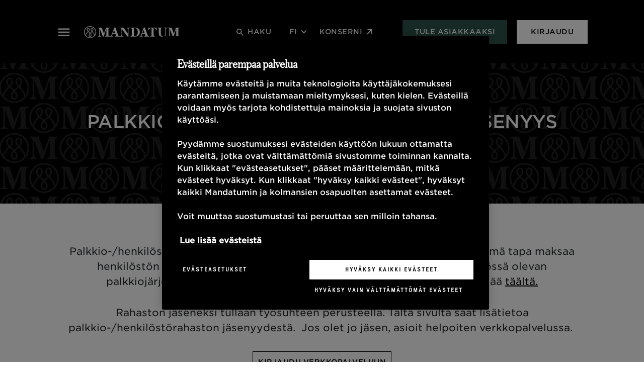

--- FILE ---
content_type: text/html; charset=utf-8
request_url: https://www.mandatum.fi/asiakaspalvelu/rahaston-jasenyys/
body_size: 11293
content:


<!doctype html>
<!--[if IE 9 ]>
<html class="ie9" lang="fi">
<![endif]-->
<!--[if (gt IE 9)|(lt IE 9)]><!-->
<html lang="fi">
<!--<![endif]-->
<head>
    <meta charset="utf-8" />
    <meta http-equiv="x-ua-compatible" content="ie=edge">
    <meta name="format-detection" content="telephone=no">
    <meta name="viewport" content="width=device-width, initial-scale=1.0 shrink-to-fit=no">
    <link rel="preload" href="/static/dist/assets/fonts/Gotham/GothamSSm-Medium_Web.woff" as="font" type="font/woff" crossorigin />
    <link rel="preload" href="/static/dist/assets/fonts/Gotham/GothamSSm-Light_Web.woff" as="font" type="font/woff" crossorigin />
    <link rel="preload" href="/static/dist/assets/fonts/Gotham/GothamSSm-Book_Web.woff" as="font" type="font/woff" crossorigin />
    <link rel="preload" href="/static/dist/assets/fonts/Gotham/GothamNarrSSm-Medium_Web.woff" as="font" type="font/woff" crossorigin />
    
        <link rel="preload stylesheet" href="/static/dist/style.9df771de7aedd1a4eb0f.css" as="style" />

    
        <!-- OneTrust Cookies Consent Notice -->
            <script src="https://cdn.cookielaw.org/scripttemplates/otSDKStub.js" data-language="fi" type="text/javascript" charset="UTF-8" data-domain-script="cab0a700-5b1b-49c9-8c15-1cf865cbe94a"></script>
    
    <script src="/static/dist/tailwind/cookiePreferences.53a1433cbd08b1e958e9.js"></script>
    
     <script type="text/javascript">
        function OptanonWrapper() {
            setAdobe();

            var regCheckPerformance = /,2,/;
            var regCheckTargeting = /,4,/;

            if (OptanonActiveGroups.match(regCheckTargeting)) {
                var elements = document.getElementsByClassName("optanon-category-4");
                loadIframe(elements);
            }
            if (OptanonActiveGroups.match(regCheckPerformance)) {
                var elements = document.getElementsByClassName("optanon-category-2");
                loadIframe(elements);
            }
           leadooConsentCheckCookiePro();
           CookiePreferences.setupCookiePreferences(); 

        }
        function loadIframe(elements) {
            for (var i = 0; i < elements.length; i++) {
                console.log(elements[i].tagName);
                for (var j = 0; j < elements[i].attributes.length; j++) {
                //    console.log(elements[i].attributes[j].name + ' ' + elements[i].attributes[j].value);
                }
                //            elements[i].tagName == "IFRAME" ? elements[i].setAttribute("src", elements[i].dataset.src) : -1;
                //console.log("dataset:" + elements[i].dataset); 
                var dataset = elements[i].dataset;
                for (var d in dataset)
                    console.log(d, dataset[d])
            }
        }
        function getAdobeJson() {
            var adobeCategories = {};
            for (var key in adobe.OptInCategories) {
                adobeCategories[key] = adobe.OptInCategories[key];
                adobeCategories[key] = adobe.optIn.isApproved(adobe.OptInCategories[key]);
                console.log("Adobe Category " + key + " has value " + adobe.optIn.isApproved(adobe.OptInCategories[key]));
            }
            return adobeCategories;
        }
        function setAdobe() {
            for (var key in adobe.OptInCategories) {
                if (OptanonActiveGroups.indexOf(',1,') !== -1 && (key == "ANALYTICS" || key == "CAMPAIGN")) {
                    adobe.optIn.approve(adobe.OptInCategories[key], false);
                } else if (OptanonActiveGroups.indexOf(',2,') !== -1 && key == "ECID") {
                    adobe.optIn.approve(adobe.OptInCategories[key], false);
                } else if (OptanonActiveGroups.indexOf(',4,') !== -1 && (key == "AAM" || key == "TARGET" || key == "MEDIA_ANALYTICS" || key == "LIVEFYRE" || key == "ADCLOUD")) {
                    adobe.optIn.approve(adobe.OptInCategories[key], false);
                } else {
                    adobe.optIn.deny(adobe.OptInCategories[key], false);
                }
            }
            return getAdobeJson();
        }

        function leadooConsentCheckCookiePro() {
            var consentArray = [];
            var consentGiven = false;

            // Read the OnetrustActiveGroups consent variable
            if (window.OnetrustActiveGroups !== undefined) {
                consentArray = window.OnetrustActiveGroups.split(",");
            }

            // Now check if the consentArray has Analytics Cookie consent and then enable analytics in the Leadoo script
            for (var i = 0; i < consentArray.length; i++) {
                if (consentArray[i] === "2") {
                if (!window.ldanalytics) window.ldanalytics = [];

                window.ldanalytics.push(function (a) {
                    a.toggleTracking(true, false);

                    console.log("Analytics consent given.");
                });

                consentGiven = true;
                }
            }

            if (!consentGiven) console.log("Analytics consent not given.");
        }

    </script>

    

    
<link rel="icon" type="image/png" href="/static/img/icons/mandatum/favicon.png" sizes="96x96" />
<link rel="icon" type="image/svg+xml" href="/static/img/icons/mandatum/favicon.svg" />
<link rel="shortcut icon" href="/static/img/icons/mandatum/favicon.ico" />
<link rel="apple-touch-icon" sizes="180x180" href="/static/img/icons/mandatum/apple-touch-icon.png" />

    
<meta content="palkkiorahasto,henkil&#xF6;st&#xF6;rahasto,palkkiorahaston j&#xE4;senyys,henkil&#xF6;st&#xF6;rahaston j&#xE4;senyys" name="keywords" />
<meta content="Palkkio- ja henkil&#xF6;st&#xF6;rahaston j&#xE4;senyys" property="og:title" />
<meta content="website" property="og:type" />
<meta content="https://www.mandatum.fi/asiakaspalvelu/rahaston-jasenyys/" property="og:url" />
<meta content="Tutustu palkkio- ja henkil&#xF6;st&#xF6;rahaston j&#xE4;senyyteen sek&#xE4; usein kysyttyihin kysymyksiin: miten rahasto toimii, miten varoja nostetaan ja verotetaan." name="description" property="og:description" />
<meta content="https://www.mandatum.fi/4a842b/globalassets/etusivu/mandatum-background-image.png" property="og:image" />

    
    

    
    <title>Palkkio- ja henkil&#xF6;st&#xF6;rahaston j&#xE4;senyys - Mandatum</title>
    <meta content="width=device-width" name="viewport">
    <link href="https://www.mandatum.fi/asiakaspalvelu/rahaston-jasenyys/" rel="canonical"></link>
    <link href="https://www.mandatum.fi/en/customer-service/fund-membership/" hreflang="en" rel="alternate" /><link href="https://www.mandatum.fi/sv/kundtjanst/medlemskap-i-fond/" hreflang="sv" rel="alternate" /><link href="https://www.mandatum.fi/asiakaspalvelu/rahaston-jasenyys/" hreflang="fi" rel="alternate" />
    <script>
!function(T,l,y){var S=T.location,k="script",D="instrumentationKey",C="ingestionendpoint",I="disableExceptionTracking",E="ai.device.",b="toLowerCase",w="crossOrigin",N="POST",e="appInsightsSDK",t=y.name||"appInsights";(y.name||T[e])&&(T[e]=t);var n=T[t]||function(d){var g=!1,f=!1,m={initialize:!0,queue:[],sv:"5",version:2,config:d};function v(e,t){var n={},a="Browser";return n[E+"id"]=a[b](),n[E+"type"]=a,n["ai.operation.name"]=S&&S.pathname||"_unknown_",n["ai.internal.sdkVersion"]="javascript:snippet_"+(m.sv||m.version),{time:function(){var e=new Date;function t(e){var t=""+e;return 1===t.length&&(t="0"+t),t}return e.getUTCFullYear()+"-"+t(1+e.getUTCMonth())+"-"+t(e.getUTCDate())+"T"+t(e.getUTCHours())+":"+t(e.getUTCMinutes())+":"+t(e.getUTCSeconds())+"."+((e.getUTCMilliseconds()/1e3).toFixed(3)+"").slice(2,5)+"Z"}(),iKey:e,name:"Microsoft.ApplicationInsights."+e.replace(/-/g,"")+"."+t,sampleRate:100,tags:n,data:{baseData:{ver:2}}}}var h=d.url||y.src;if(h){function a(e){var t,n,a,i,r,o,s,c,u,p,l;g=!0,m.queue=[],f||(f=!0,t=h,s=function(){var e={},t=d.connectionString;if(t)for(var n=t.split(";"),a=0;a<n.length;a++){var i=n[a].split("=");2===i.length&&(e[i[0][b]()]=i[1])}if(!e[C]){var r=e.endpointsuffix,o=r?e.location:null;e[C]="https://"+(o?o+".":"")+"dc."+(r||"services.visualstudio.com")}return e}(),c=s[D]||d[D]||"",u=s[C],p=u?u+"/v2/track":d.endpointUrl,(l=[]).push((n="SDK LOAD Failure: Failed to load Application Insights SDK script (See stack for details)",a=t,i=p,(o=(r=v(c,"Exception")).data).baseType="ExceptionData",o.baseData.exceptions=[{typeName:"SDKLoadFailed",message:n.replace(/\./g,"-"),hasFullStack:!1,stack:n+"\nSnippet failed to load ["+a+"] -- Telemetry is disabled\nHelp Link: https://go.microsoft.com/fwlink/?linkid=2128109\nHost: "+(S&&S.pathname||"_unknown_")+"\nEndpoint: "+i,parsedStack:[]}],r)),l.push(function(e,t,n,a){var i=v(c,"Message"),r=i.data;r.baseType="MessageData";var o=r.baseData;return o.message='AI (Internal): 99 message:"'+("SDK LOAD Failure: Failed to load Application Insights SDK script (See stack for details) ("+n+")").replace(/\"/g,"")+'"',o.properties={endpoint:a},i}(0,0,t,p)),function(e,t){if(JSON){var n=T.fetch;if(n&&!y.useXhr)n(t,{method:N,body:JSON.stringify(e),mode:"cors"});else if(XMLHttpRequest){var a=new XMLHttpRequest;a.open(N,t),a.setRequestHeader("Content-type","application/json"),a.send(JSON.stringify(e))}}}(l,p))}function i(e,t){f||setTimeout(function(){!t&&m.core||a()},500)}var e=function(){var n=l.createElement(k);n.src=h;var e=y[w];return!e&&""!==e||"undefined"==n[w]||(n[w]=e),n.onload=i,n.onerror=a,n.onreadystatechange=function(e,t){"loaded"!==n.readyState&&"complete"!==n.readyState||i(0,t)},n}();y.ld<0?l.getElementsByTagName("head")[0].appendChild(e):setTimeout(function(){l.getElementsByTagName(k)[0].parentNode.appendChild(e)},y.ld||0)}try{m.cookie=l.cookie}catch(p){}function t(e){for(;e.length;)!function(t){m[t]=function(){var e=arguments;g||m.queue.push(function(){m[t].apply(m,e)})}}(e.pop())}var n="track",r="TrackPage",o="TrackEvent";t([n+"Event",n+"PageView",n+"Exception",n+"Trace",n+"DependencyData",n+"Metric",n+"PageViewPerformance","start"+r,"stop"+r,"start"+o,"stop"+o,"addTelemetryInitializer","setAuthenticatedUserContext","clearAuthenticatedUserContext","flush"]),m.SeverityLevel={Verbose:0,Information:1,Warning:2,Error:3,Critical:4};var s=(d.extensionConfig||{}).ApplicationInsightsAnalytics||{};if(!0!==d[I]&&!0!==s[I]){var c="onerror";t(["_"+c]);var u=T[c];T[c]=function(e,t,n,a,i){var r=u&&u(e,t,n,a,i);return!0!==r&&m["_"+c]({message:e,url:t,lineNumber:n,columnNumber:a,error:i}),r},d.autoExceptionInstrumented=!0}return m}(y.cfg);function a(){y.onInit&&y.onInit(n)}(T[t]=n).queue&&0===n.queue.length?(n.queue.push(a),n.trackPageView({})):a()}(window,document,{src: "https://js.monitor.azure.com/scripts/b/ai.2.gbl.min.js", crossOrigin: "anonymous", cfg: {disablePageUnloadEvents: ['unload'], instrumentationKey: '24c9464f-9358-407a-b8d9-d36980f66813', disableCookiesUsage: true }});
</script>

    
    <meta name="google-site-verification" content="b4U49d1CivaOErHfnpFIVoeyCE5Ls7mIaPUIOoeyS2E" />
<meta name="facebook-domain-verification" content="6uv2k692ei5x2nc2gk0lvgqurpwizt" />


<script src="//assets.adobedtm.com/launch-ENd99739f9bc3845d6b73bbf6b42f0f3ea.min.js" async></script>


<meta name="referrer" content="no-referrer-when-downgrade">


<script type="text/javascript">
var _elqQ = _elqQ || [];
_elqQ.push(['elqSetSiteId', '1172116142']);
_elqQ.push(['elqUseFirstPartyCookie', 'fp.mandatum.fi']);
_elqQ.push(['elqTrackPageView']);
(function () {
var s = document.createElement('script'); s.type = 'text/javascript'; s.async = true;
s.src = '//img06.en25.com/i/elqCfg.min.js';
var x = document.getElementsByTagName('script')[0]; x.parentNode.insertBefore(s, x);
})();
</script>


<script type='text/plain' class="optanon-category-2">
  var zaius = window['zaius']||(window['zaius']=[]);zaius.methods=["initialize","onload","customer","entity","event","subscribe","unsubscribe","consent","identify","anonymize","dispatch"];zaius.factory=function(e){return function(){var t=Array.prototype.slice.call(arguments);t.unshift(e);zaius.push(t);return zaius}};(function(){for(var i=0;i<zaius.methods.length;i++){var method=zaius.methods[i];zaius[method]=zaius.factory(method)}var e=document.createElement("script");e.type="text/javascript";e.async=true;e.src=("https:"===document.location.protocol?"https://":"http://")+"d1igp3oop3iho5.cloudfront.net/v2/nWY9Z3JXSXpJt2E7jleABA-eu1/zaius-min.js";var t=document.getElementsByTagName("script")[0];t.parentNode.insertBefore(e,t)})();
  // Edits to this script should only be made below this line.
  zaius.event('pageview');
</script>

<script type='text/plain' class="optanon-category-2">
_iaq = [ ['client', '722a7aa19b1f40da92617e3f66a02ba3'], ['track', 'consume'] ]; !function(d,s){var ia=d.createElement(s);ia.async=1,s=d.getElementsByTagName(s)[0],ia.src='//s.emea01.idio.episerver.net/ia.js',s.parentNode.insertBefore(ia,s)}(document,'script');
</script>

<script type="text/javascript" async src="https://bot.leadoo.com/bot/dynamic.js?company=gWjuqwz6"></script>


    

<script type="application/ld+json">[{"@context":"https://schema.org","@type":"FAQPage","mainEntity":[{"@type":"Question","name":"MILLOIN JA MITEN VOIN TEHDÄ NOSTOJA PALKKIORAHASTOSTA? ","acceptedAnswer":{"@type":"Answer","text":"<p><span data-contrast=\"auto\">Ty&ouml;suhteen aikana teht&auml;vi&auml; nostoja on rajoitettu. S&auml;&auml;st&ouml;ist&auml; siirtyy vuosittain 15 prosenttia nostettavaan osuuteen.&nbsp;</span></p>\n<p><span data-contrast=\"auto\">Voit nostaa rahastoon sinulle kertyneit&auml; varoja eli rahasto-osuuttasi kerran vuodessa erikseen m&auml;&auml;ritettyn&auml; ilmoitusaikana. L&auml;het&auml;mme j&auml;senille s&auml;hk&ouml;postin ilmoitusajan alkaessa. Rahasto-osuuden nostamisesta tehd&auml;&auml;n ilmoitus verkko- tai mobiilipalvelussa.&nbsp;</span><span data-ccp-props=\"{}\">&nbsp;</span></p>\n<p><span data-contrast=\"auto\">Nostettavasta rahasto-osuudesta 20 prosenttia on verotonta ja j&auml;ljelle j&auml;&auml;v&auml; 80 prosenttia veronalaista ansiotuloa, josta pid&auml;tet&auml;&auml;n vero lis&auml;prosentin mukaan. Lis&auml;veroprosenttisi p&auml;ivittyy Verohallinnosta suoraan rahastolle.&nbsp;</span><span data-ccp-props=\"{}\">&nbsp;</span></p>\n<p><span data-contrast=\"auto\">Vaihtoehtoisesti voit hakea henkil&ouml;st&ouml;rahasto-osuutta varten lasketun verokortin. Jos haluat k&auml;ytt&auml;&auml; henkil&ouml;st&ouml;rahasto-osuudelle laskettua verokorttia, toimita verokorttisi Mandatumiin verkkoviestin liitteen&auml; heti tehty&auml;si nostoilmoituksen.&nbsp;</span><span data-ccp-props=\"{}\">&nbsp;</span></p>\n<p><span data-contrast=\"auto\">Mandatum toimittaa Verohallinnolle tiedot maksetusta rahasto-osuudesta.</span></p>"}},{"@type":"Question","name":"MITÄ ILMOITUKSIA JÄSENEN PITÄÄ TEHDÄ JA MILLOIN? ","acceptedAnswer":{"@type":"Answer","text":"<p><span data-contrast=\"auto\">L&auml;het&auml;mme j&auml;senille s&auml;hk&ouml;postilla ilmoituksen, kun on aika ilmoittaa palkkion maksutavasta* sek&auml; nostoilmoitusajan alkaessa. On t&auml;rke&auml;&auml;, ett&auml; yhteystietosi ovat ajan tasalla, jotta saat tiedon ilmoitusaikojen alkamisesta. Voit p&auml;ivitt&auml;&auml; yhteystietosi Mandatumin verkkopalvelussa.&nbsp;</span><span data-ccp-props=\"{}\">&nbsp;</span></p>\n<p><span data-contrast=\"auto\">Jos et tee ilmoitusta palkkion maksutavasta, mahdolliset palkkiot siirret&auml;&auml;n rahastoon.&nbsp;</span><span data-ccp-props=\"{}\">&nbsp;</span></p>\n<p><span data-contrast=\"auto\">Maksutapa- ja nostoilmoitukset tehd&auml;&auml;n Mandatumin verkko- tai mobiilipalvelussa.</span><span data-ccp-props=\"{}\">&nbsp;</span></p>\n<p><span data-ccp-props=\"{}\"><span data-contrast=\"auto\">Mandatum saa suoraan ty&ouml;nantajaltasi ty&ouml;suhdetietosi ja pankkitilisi numeron. Jos haluat muuttaa tietoja, ota yhteytt&auml; Mandatumin asiakaspalveluun.&nbsp;</span>&nbsp;</span></p>\n<p><em><span data-contrast=\"auto\">*Niiss&auml; rahastoissa, joissa j&auml;senille on varattu k&auml;teisnostomahdollisuus.</span></em></p>"}},{"@type":"Question","name":"MITÄ RAHASTO-OSUUDELLE TAPAHTUU TYÖSUHTEEN PÄÄTTYESSÄ? ","acceptedAnswer":{"@type":"Answer","text":"<p><span data-contrast=\"auto\">Ty&ouml;suhteen p&auml;&auml;ttyess&auml; rahasto-osuus maksetaan tilillesi rahaston seuraavan arvop&auml;iv&auml;n j&auml;lkeisen&auml; maksup&auml;iv&auml;n&auml;.&nbsp;</span><span data-ccp-props=\"{}\">&nbsp;</span></p>\n<p><span data-contrast=\"auto\">Mandatum saa suoraan ty&ouml;nantajaltasi ty&ouml;suhde- ja yhteystietosi. Ty&ouml;suhteesi p&auml;&auml;ttyess&auml; saat tiedotteen, jossa on tarkemmat tiedot ja ohjeet. Tiedote on luettavissa verkkopalvelun Arkistosta.&nbsp;</span><span data-ccp-props=\"{}\">&nbsp;</span></p>\n<p><strong><span data-contrast=\"auto\">Varojen nostaminen</span><span data-ccp-props=\"{}\">&nbsp;</span></strong></p>\n<p><span data-contrast=\"auto\"><strong>Irtisanoutuessa tai m&auml;&auml;r&auml;aikaisen ty&ouml;suhteen p&auml;&auml;ttyess&auml;: </strong>Ty&ouml;suhteesi p&auml;&auml;ttyess&auml; rahasto-osuutesi maksetaan sinulle kokonaisuudessaan rahaston seuraavana maksup&auml;iv&auml;n&auml;.&nbsp; Jos ty&ouml;suhteesi on p&auml;&auml;ttynyt rahaston tilinp&auml;&auml;t&ouml;sp&auml;iv&auml;n j&auml;lkeen, rahasto-osuutesi maksetaan sinulle seuraavan vuoden maksup&auml;iv&auml;n&auml;.</span><span data-ccp-props=\"{}\">&nbsp;</span></p>\n<p><span data-contrast=\"auto\"><strong>El&auml;kkeelle j&auml;&auml;dess&auml; tai ty&ouml;suhteen p&auml;&auml;ttyess&auml; tuotannollisista tai taloudellisista syist&auml;:</strong> Maksuaikataulu on sama kuin edellisess&auml; kohdassa. Sinulla on kuitenkin my&ouml;s oikeus jaksottaa rahasto-osuuden nostoa enint&auml;&auml;n seuraavalle nelj&auml;lle (4) vuodelle. Ilmoitus jaksottamisesta tehd&auml;&auml;n vuosittain rahaston ilmoitusaikana. Voit valita vapaasti vuosittain nostamasi summan rahasto-osuudestasi. Jos et ilmoita jaksotusoikeuden k&auml;ytt&auml;misest&auml;, rahasto-osuutesi maksetaan sinulle kokonaisuudessaan maksup&auml;iv&auml;n&auml;.</span><span data-ccp-props=\"{}\">&nbsp;</span></p>\n<p><span data-contrast=\"auto\">Nostettavasta rahasto-osuudesta 20 prosenttia on verotonta ja j&auml;ljelle j&auml;&auml;v&auml; 80 prosenttia veronalaista ansiotuloa, josta pid&auml;tet&auml;&auml;n vero lis&auml;prosentin mukaan. Lis&auml;veroprosenttisi p&auml;ivittyy Verohallinnosta suoraan rahastolle.&nbsp;</span><span data-ccp-props=\"{}\">&nbsp;</span></p>\n<p><span data-contrast=\"auto\">Vaihtoehtoisesti voit hakea henkil&ouml;st&ouml;rahasto-osuutta varten lasketun verokortin. Jos haluat k&auml;ytt&auml;&auml; henkil&ouml;st&ouml;rahasto-osuudelle laskettua verokorttia, toimita verokorttisi Mandatumiin verkkoviestin liitteen&auml; heti tehty&auml;si nostoilmoituksen.&nbsp;</span><span data-ccp-props=\"{}\">&nbsp;</span></p>\n<p><span data-contrast=\"auto\">Mandatum toimittaa Verohallinnolle tiedot maksetusta rahasto-osuudesta.</span></p>\n<p><span data-contrast=\"auto\">J&auml;senyytesi rahastossa p&auml;&auml;ttyy, kun ty&ouml;suhteesi on p&auml;&auml;ttynyt ja rahasto-osuutesi on maksettu kokonaisuudessaan sinulle.</span><span data-ccp-props=\"{}\">&nbsp;</span></p>\n<p><span data-contrast=\"auto\">Ty&ouml;paikkaa vaihtaessa rahasto-osuuden siirto uuteen henkil&ouml;st&ouml;rahastoon voi olla mahdollista, jos molempien rahastojen hallitukset ovat hyv&auml;ksyneet siirrot ja pyynt&ouml; siirrosta tehd&auml;&auml;n m&auml;&auml;r&auml;aikaan menness&auml;. Selvit&auml; siirtotilanteessa mahdollisimman aikaisessa vaiheessa siirtopyynt&ouml;&auml; koskeva m&auml;&auml;r&auml;aika asiakaspalvelustamme.</span><span data-ccp-props=\"{}\">&nbsp;</span></p>"}},{"@type":"Question","name":"MITÄ RAHASTO-OSUUS TARKOITTAA?","acceptedAnswer":{"@type":"Answer","text":"<p><span data-contrast=\"auto\">Henkil&ouml;kohtainen rahasto-osuutesi on rahastossa olevien varojesi m&auml;&auml;r&auml;, joka kertyy rahastoon siirretyist&auml; palkkioerist&auml; sek&auml; niille kertyneist&auml; sijoitusten tuotoista.</span><span data-ccp-props=\"{}\">&nbsp;</span></p>\n<p><span data-contrast=\"auto\">Oikeus palkkioon m&auml;&auml;r&auml;ytyy ty&ouml;nantajayhti&ouml;ss&auml; kulloinkin sovellettavien palkkioj&auml;rjestelmien mukaisesti. Palkkiot liitet&auml;&auml;n j&auml;senten rahasto-osuuksiin, kuten rahaston s&auml;&auml;nn&ouml;iss&auml; on m&auml;&auml;r&auml;tty.</span><span data-ccp-props=\"{}\">&nbsp;</span></p>\n<p><span data-contrast=\"auto\">Rahasto sijoittaa kertyneet varat henkil&ouml;st&ouml;rahastolaissa m&auml;&auml;r&auml;tyll&auml; tavalla. Rahaston s&auml;&auml;nn&ouml;iss&auml; voidaan m&auml;&auml;r&auml;t&auml; my&ouml;s varojen sijoittamisesta. Sijoitusten tuotot jaetaan vuosittain j&auml;senille rahasto-osuuden m&auml;&auml;r&auml;&auml;n suhteutettuna s&auml;&auml;nn&ouml;iss&auml; m&auml;&auml;r&auml;tyll&auml; tavalla.&nbsp;</span></p>"}}]}]</script>
</head>

<body class="body">
        <div class="js-vue">
            <anchor-links></anchor-links>
        </div>
    
    
    

    

    <header class="js-vue main-page-header col-lg-12 visible" id="mainsite-header">
        <searchoverlay v-bind:model="{&quot;searchBarPlaceholder&quot;:&quot;Haku&quot;,&quot;searchPage&quot;:&quot;/haku/&quot;,&quot;searchBarTitle&quot;:&quot;Haku&quot;}" v-bind:action="&quot;/haku/&quot;"></searchoverlay>
        <div class="row">
            <div class="top-header">
                <a class="skip-main" href="#main">Siirry sis&#xE4;lt&#xF6;&#xF6;n</a>
                    <div class="top-header-first-group">
                        <button name="navigation" class="main-navigation-toggle" id="main-navigation-toggle" aria-label="navigation" aria-expanded="false" aria-haspopup="true" aria-controls="main-navigation"></button>
                        <nav id="main-navigation" class="main-navigation-wrapper">
                            <div class="main-navigation-content">
                                <personalizable-navigation v-bind:model="{&quot;companyLogoImage&quot;:&quot;27481&quot;,&quot;boxLinks&quot;:[{&quot;text&quot;:&quot;Tule asiakkaaksi&quot;,&quot;href&quot;:&quot;/footer/tule-asiakkaaksi/&quot;,&quot;target&quot;:null,&quot;title&quot;:&quot;Tule asiakkaaksi&quot;},{&quot;text&quot;:&quot;Sijoituskohteet&quot;,&quot;href&quot;:&quot;/sijoituskohteet/&quot;,&quot;target&quot;:null,&quot;title&quot;:null},{&quot;text&quot;:&quot;Mandatum Magazine&quot;,&quot;href&quot;:&quot;/magazine/&quot;,&quot;target&quot;:null,&quot;title&quot;:null}],&quot;corporateMenuLinks&quot;:[{&quot;text&quot;:&quot;Tietoa yhti&#xF6;st&#xE4;&quot;,&quot;href&quot;:&quot;/konserni/tietoa-yhtiosta/&quot;,&quot;target&quot;:null,&quot;title&quot;:null},{&quot;text&quot;:&quot;Yritysvastuu&quot;,&quot;href&quot;:&quot;/konserni/vastuullisuus/&quot;,&quot;target&quot;:null,&quot;title&quot;:null},{&quot;text&quot;:&quot;Mandatum ty&#xF6;nantajana&quot;,&quot;href&quot;:&quot;/konserni/tietoa-yhtiosta/ura-meilla/&quot;,&quot;target&quot;:null,&quot;title&quot;:null},{&quot;text&quot;:&quot;Media&quot;,&quot;href&quot;:&quot;/konserni/media/&quot;,&quot;target&quot;:null,&quot;title&quot;:null},{&quot;text&quot;:&quot;Yhteystiedot&quot;,&quot;href&quot;:&quot;/yhtio/yhteystiedot/&quot;,&quot;target&quot;:null,&quot;title&quot;:null},{&quot;text&quot;:&quot;Kumppanit&quot;,&quot;href&quot;:&quot;/yhtio/kumppanit/&quot;,&quot;target&quot;:null,&quot;title&quot;:null},{&quot;text&quot;:&quot;Asiakaspalvelu&quot;,&quot;href&quot;:&quot;/asiakaspalvelu/&quot;,&quot;target&quot;:null,&quot;title&quot;:null}],&quot;corporateLabel&quot;:&quot;Konserni&quot;,&quot;corporateLink&quot;:&quot;/konserni/&quot;,&quot;hideCorporateMenuLinks&quot;:true,&quot;backButtonText&quot;:&quot;Takaisin&quot;,&quot;firstLevelLinkBlocks&quot;:[{&quot;name&quot;:&quot;Varainhoito&quot;,&quot;secondLevelLinks&quot;:[],&quot;secondLevelRedirectLinks&quot;:[{&quot;linkText&quot;:&quot;Yksityisvarainhoito&quot;,&quot;linkUrl&quot;:&quot;/sijoittaminen/yksityisvarainhoito/&quot;},{&quot;linkText&quot;:&quot;Yrityksen varainhoito&quot;,&quot;linkUrl&quot;:&quot;/sijoittaminen/yrityksen-varainhoito/&quot;},{&quot;linkText&quot;:&quot;Yritt&#xE4;j&#xE4;n varainhoito&quot;,&quot;linkUrl&quot;:&quot;/sijoittaminen/yrittajan-varainhoito/&quot;},{&quot;linkText&quot;:&quot;Sijoituskohteet&quot;,&quot;linkUrl&quot;:&quot;/sijoituskohteet/&quot;}],&quot;allServicesLink&quot;:&quot;/sijoittaminen/varainhoito/&quot;,&quot;allServicesLinkName&quot;:&quot;Kaikki varainhoidon palvelut&quot;},{&quot;name&quot;:&quot;Yritysasiakkaat&quot;,&quot;secondLevelLinks&quot;:[{&quot;name&quot;:&quot;Palkitsemisen konsultointi&quot;,&quot;thirdLevelLinks&quot;:[{&quot;links&quot;:[{&quot;text&quot;:&quot;Peruspalkkaus&quot;,&quot;href&quot;:&quot;/palkitseminen/peruspalkkaus/&quot;,&quot;target&quot;:null,&quot;title&quot;:null},{&quot;text&quot;:&quot;Tulospalkkaus&quot;,&quot;href&quot;:&quot;/palkitseminen/tulospalkkaus/&quot;,&quot;target&quot;:null,&quot;title&quot;:null},{&quot;text&quot;:&quot;Osakekannustimet&quot;,&quot;href&quot;:&quot;/palkitseminen/osakepalkitseminen/&quot;,&quot;target&quot;:null,&quot;title&quot;:null},{&quot;text&quot;:&quot;Palkka- ja palkitsemisvertailut&quot;,&quot;href&quot;:&quot;/palkitseminen/palkkavaaka-vertailu/&quot;,&quot;target&quot;:null,&quot;title&quot;:null},{&quot;text&quot;:&quot;Hallituksen palkitseminen&quot;,&quot;href&quot;:&quot;/palkitseminen/hallituspalkkiot/&quot;,&quot;target&quot;:null,&quot;title&quot;:null},{&quot;text&quot;:&quot;Johdon palkitseminen&quot;,&quot;href&quot;:&quot;/palkitseminen/johdon-palkitseminen/&quot;,&quot;target&quot;:null,&quot;title&quot;:null}]}],&quot;allServicesLink&quot;:&quot;/palkitseminen/&quot;,&quot;allServicesLinkName&quot;:&quot;Kaikki palkitsemisen palvelut&quot;},{&quot;name&quot;:&quot;Palkitsemisen v&#xE4;lineet&quot;,&quot;thirdLevelLinks&quot;:[{&quot;links&quot;:[{&quot;text&quot;:&quot;Palkkiorahasto&quot;,&quot;href&quot;:&quot;/palkitseminen/palkkiorahasto/&quot;,&quot;target&quot;:null,&quot;title&quot;:null},{&quot;text&quot;:&quot;Ryhm&#xE4;el&#xE4;kevakuutus&quot;,&quot;href&quot;:&quot;/palkitseminen/ryhmaelakevakuutus/&quot;,&quot;target&quot;:null,&quot;title&quot;:null},{&quot;text&quot;:&quot;Yrityksen henkil&#xF6;vakuutukset&quot;,&quot;href&quot;:&quot;/yritysasiakkaan-palvelut/yrityksen-vakuutukset/&quot;,&quot;target&quot;:null,&quot;title&quot;:null}]}],&quot;allServicesLink&quot;:&quot;/palkitseminen/&quot;,&quot;allServicesLinkName&quot;:&quot;Kaikki palkitsemisen palvelut&quot;},{&quot;name&quot;:&quot;Varainhoito&quot;,&quot;thirdLevelLinks&quot;:[{&quot;links&quot;:[{&quot;text&quot;:&quot;Yrityksen varainhoito&quot;,&quot;href&quot;:&quot;/sijoittaminen/yrityksen-varainhoito/&quot;,&quot;target&quot;:null,&quot;title&quot;:null},{&quot;text&quot;:&quot;Instituutiovarainhoito&quot;,&quot;href&quot;:&quot;/sijoittaminen/mandatum-asset-management/&quot;,&quot;target&quot;:null,&quot;title&quot;:null}]}],&quot;allServicesLink&quot;:&quot;/sijoittaminen/&quot;,&quot;allServicesLinkName&quot;:&quot;Kaikki sijoittamisen palvelut&quot;}],&quot;secondLevelRedirectLinks&quot;:[{&quot;linkText&quot;:&quot;Sijoituskohteet&quot;,&quot;linkUrl&quot;:&quot;/sijoituskohteet/&quot;},{&quot;linkText&quot;:&quot;Asiakasreferenssit&quot;,&quot;linkUrl&quot;:&quot;/yritysasiakkaan-palvelut/referenssit/&quot;}],&quot;allServicesLink&quot;:&quot;/yritysasiakkaan-palvelut/&quot;,&quot;allServicesLinkName&quot;:&quot;Kaikki yritysasiakkaiden palvelut&quot;},{&quot;name&quot;:&quot;Yritt&#xE4;j&#xE4;t&quot;,&quot;secondLevelLinks&quot;:[{&quot;name&quot;:&quot;Yritt&#xE4;j&#xE4;n el&#xE4;ke&quot;,&quot;thirdLevelLinks&quot;:[{&quot;links&quot;:[{&quot;text&quot;:&quot;Yritt&#xE4;j&#xE4;n el&#xE4;ke&quot;,&quot;href&quot;:&quot;/elake/yrittajan-elake/&quot;,&quot;target&quot;:null,&quot;title&quot;:null},{&quot;text&quot;:&quot;Ryhm&#xE4;el&#xE4;kevakuutus&quot;,&quot;href&quot;:&quot;/palkitseminen/ryhmaelakevakuutus/&quot;,&quot;target&quot;:null,&quot;title&quot;:null}]}],&quot;allServicesLink&quot;:null,&quot;allServicesLinkName&quot;:null}],&quot;secondLevelRedirectLinks&quot;:[{&quot;linkText&quot;:&quot;Yritt&#xE4;j&#xE4;n henkil&#xF6;vakuutukset &quot;,&quot;linkUrl&quot;:&quot;/palvelut-yrittajalle/yrittajan-vakuutukset/&quot;},{&quot;linkText&quot;:&quot;Yritt&#xE4;j&#xE4;n varainhoito&quot;,&quot;linkUrl&quot;:&quot;/sijoittaminen/yrittajan-varainhoito/&quot;},{&quot;linkText&quot;:&quot;Henkil&#xF6;st&#xF6;n palkitseminen&quot;,&quot;linkUrl&quot;:&quot;/palvelut-yrittajalle/palkitsemisen-palvelut-yrittajalle/&quot;},{&quot;linkText&quot;:&quot;Asiakasreferenssit&quot;,&quot;linkUrl&quot;:&quot;/yritysasiakkaan-palvelut/referenssit/&quot;},{&quot;linkText&quot;:&quot;Sijoituskohteet&quot;,&quot;linkUrl&quot;:&quot;/sijoituskohteet/&quot;}],&quot;allServicesLink&quot;:&quot;/palvelut-yrittajalle/&quot;,&quot;allServicesLinkName&quot;:&quot;Kaikki yritt&#xE4;jien palvelut&quot;},{&quot;name&quot;:&quot;Henkil&#xF6;asiakkaat&quot;,&quot;secondLevelLinks&quot;:[{&quot;name&quot;:&quot;Sijoittaminen&quot;,&quot;thirdLevelLinks&quot;:[{&quot;links&quot;:[{&quot;text&quot;:&quot;Sijoituskohteet&quot;,&quot;href&quot;:&quot;/sijoituskohteet/&quot;,&quot;target&quot;:null,&quot;title&quot;:null},{&quot;text&quot;:&quot;Yksityisvarainhoito&quot;,&quot;href&quot;:&quot;/sijoittaminen/yksityisvarainhoito/&quot;,&quot;target&quot;:null,&quot;title&quot;:null},{&quot;text&quot;:&quot;Sijoitusvakuutus ja s&#xE4;&#xE4;st&#xF6;sopimus&quot;,&quot;href&quot;:&quot;/sijoittaminen/sijoitusvakuutus-ja-saastosopimus/&quot;,&quot;target&quot;:null,&quot;title&quot;:null},{&quot;text&quot;:&quot;Trader&quot;,&quot;href&quot;:&quot;https://www.mandatumtrader.fi/?utm_medium=referral&amp;utm_source=mandatumlife&quot;,&quot;target&quot;:null,&quot;title&quot;:null}]}],&quot;allServicesLink&quot;:&quot;/sijoittaminen/&quot;,&quot;allServicesLinkName&quot;:&quot;Kaikki sijoittamisen palvelut&quot;},{&quot;name&quot;:&quot;Henkil&#xF6;vakuutukset &quot;,&quot;thirdLevelLinks&quot;:[{&quot;links&quot;:[{&quot;text&quot;:&quot;Henkivakuutus&quot;,&quot;href&quot;:&quot;/henkilovakuutukset/henkivakuutus/&quot;,&quot;target&quot;:null,&quot;title&quot;:null},{&quot;text&quot;:&quot;Vakavan sairauden turva&quot;,&quot;href&quot;:&quot;/henkilovakuutukset/vakavan-sairauden-turva/&quot;,&quot;target&quot;:null,&quot;title&quot;:null},{&quot;text&quot;:&quot;Ty&#xF6;kyvytt&#xF6;myysturvat&quot;,&quot;href&quot;:&quot;/henkilovakuutukset/tyokyvyttomyysturvat/&quot;,&quot;target&quot;:null,&quot;title&quot;:null}]}],&quot;allServicesLink&quot;:&quot;/henkilovakuutukset/&quot;,&quot;allServicesLinkName&quot;:&quot;Kaikki vakuuttamisen palvelut&quot;},{&quot;name&quot;:&quot;El&#xE4;ke&quot;,&quot;thirdLevelLinks&quot;:[{&quot;links&quot;:[{&quot;text&quot;:&quot;El&#xE4;kkeelle j&#xE4;&#xE4;minen&quot;,&quot;href&quot;:&quot;/asiakaspalvelu/elakkeelle-jaaminen/&quot;,&quot;target&quot;:null,&quot;title&quot;:null},{&quot;text&quot;:&quot;El&#xE4;keaikaan varautuminen&quot;,&quot;href&quot;:&quot;/elake/&quot;,&quot;target&quot;:null,&quot;title&quot;:null}]}],&quot;allServicesLink&quot;:&quot;/elake/&quot;,&quot;allServicesLinkName&quot;:&quot;Kaikki el&#xE4;kepalvelut&quot;},{&quot;name&quot;:&quot;Ty&#xF6;nantajan tarjoamat edut&quot;,&quot;thirdLevelLinks&quot;:[{&quot;links&quot;:[{&quot;text&quot;:&quot;Palkkiorahasto&quot;,&quot;href&quot;:&quot;/palkitseminen/palkkiorahasto/&quot;,&quot;target&quot;:null,&quot;title&quot;:null},{&quot;text&quot;:&quot;Ryhm&#xE4;el&#xE4;kevakuutus&quot;,&quot;href&quot;:&quot;/palkitseminen/ryhmaelakevakuutus/&quot;,&quot;target&quot;:null,&quot;title&quot;:null},{&quot;text&quot;:&quot;Ty&#xF6;nantajan ottamat henkil&#xF6;vakuutukset&quot;,&quot;href&quot;:&quot;/yritysasiakkaan-palvelut/yrityksen-vakuutukset/&quot;,&quot;target&quot;:null,&quot;title&quot;:null}]}],&quot;allServicesLink&quot;:&quot;/palkitseminen/&quot;,&quot;allServicesLinkName&quot;:&quot;Kaikki palkitsemisen palvelut&quot;}],&quot;secondLevelRedirectLinks&quot;:[],&quot;allServicesLink&quot;:&quot;/henkiloasiakkaan-palvelut/&quot;,&quot;allServicesLinkName&quot;:&quot;Kaikki henkil&#xF6;asiakkaan palvelut&quot;},{&quot;name&quot;:&quot;Mandatum Asset Management&quot;,&quot;secondLevelLinks&quot;:[],&quot;secondLevelRedirectLinks&quot;:[{&quot;linkText&quot;:&quot;Instituutiovarainhoito&quot;,&quot;linkUrl&quot;:&quot;https://www.mandatumam.com/fi/&quot;},{&quot;linkText&quot;:&quot;Sijoittaminen kanssamme&quot;,&quot;linkUrl&quot;:&quot;https://www.mandatumam.com/fi/sijoittaminen-kanssamme/&quot;}],&quot;allServicesLink&quot;:null,&quot;allServicesLinkName&quot;:null},{&quot;name&quot;:&quot;Asiakaspalvelu&quot;,&quot;secondLevelLinks&quot;:[],&quot;secondLevelRedirectLinks&quot;:[{&quot;linkText&quot;:&quot;El&#xE4;keasiat&quot;,&quot;linkUrl&quot;:&quot;/asiakaspalvelu/?faqList=elakeasiat&quot;},{&quot;linkText&quot;:&quot;Korvaushakemus&quot;,&quot;linkUrl&quot;:&quot;/asiakaspalvelu/?faqList=korvaushakemus&quot;},{&quot;linkText&quot;:&quot;Vakuutus ja muut sopimusasiat&quot;,&quot;linkUrl&quot;:&quot;/asiakaspalvelu/?faqList=vakuutus-ja-muut&quot;},{&quot;linkText&quot;:&quot;Palkkiorahastot&quot;,&quot;linkUrl&quot;:&quot;/asiakaspalvelu/?faqList=palkkiorahastot&quot;}],&quot;allServicesLink&quot;:&quot;/asiakaspalvelu/&quot;,&quot;allServicesLinkName&quot;:&quot;Kaikki asiakaspalveluaiheet&quot;},{&quot;name&quot;:&quot;Sis&#xE4;ll&#xF6;t&quot;,&quot;secondLevelLinks&quot;:[],&quot;secondLevelRedirectLinks&quot;:[{&quot;linkText&quot;:&quot;Mandatum Magazine&quot;,&quot;linkUrl&quot;:&quot;/magazine/&quot;},{&quot;linkText&quot;:&quot;Palkittu-podcast&quot;,&quot;linkUrl&quot;:&quot;/podcast/&quot;},{&quot;linkText&quot;:&quot;Kumppanit&quot;,&quot;linkUrl&quot;:&quot;/yhtio/kumppanit/&quot;}],&quot;allServicesLink&quot;:&quot;/oivalluksia/&quot;,&quot;allServicesLinkName&quot;:&quot;Kaikki sis&#xE4;ll&#xF6;t&quot;}]}" v-bind:languagelinks-model="[{&quot;url&quot;:&quot;/en/customer-service/fund-membership/&quot;,&quot;active&quot;:true,&quot;name&quot;:&quot;en&quot;},{&quot;url&quot;:&quot;/sv/kundtjanst/medlemskap-i-fond/&quot;,&quot;active&quot;:true,&quot;name&quot;:&quot;sv&quot;}]" v-bind:search-model="{&quot;searchBarPlaceholder&quot;:&quot;Haku&quot;,&quot;searchPage&quot;:&quot;/haku/&quot;,&quot;searchBarTitle&quot;:&quot;Haku&quot;}" v-bind:search-text-label="&quot;Haku&quot;"></personalizable-navigation>
                            </div>
                        </nav>
                        <div id="main-navigation-clock" class="main-navigation-clock "></div>
                        <a href="/" class="main-navigation-logo " id="main-navigation-logo">
                                <img class="mandatum-logo" alt="mandatumlogo" src="/4a4d22/globalassets/mandatum-logo-2021-white.svg" />
                        </a>
                    </div>
                    <a href="/" tabindex="-1" class="main-navigation-minilogo" id="main-navigation-minilogo">
                        <img src="/4ae5e5/globalassets/kuvat--2022/logot-ja-monogrammit/mandatum-icon.svg" alt="Mandatum logo" />
                    </a>
                    <div class="top-header-second-group">
                        <div class="js-vue top-right-functions">
                            <search v-bind:text-label="&quot;Haku&quot;" v-bind:model="{&quot;searchBarPlaceholder&quot;:&quot;Haku&quot;,&quot;searchPage&quot;:&quot;/haku/&quot;,&quot;searchBarTitle&quot;:&quot;Haku&quot;}"></search>
                            <languagelinks :render-dropdown="true" v-bind:button-label="&quot;fi&quot;" v-bind:model="[{&quot;url&quot;:&quot;/en/customer-service/fund-membership/&quot;,&quot;active&quot;:true,&quot;name&quot;:&quot;en&quot;},{&quot;url&quot;:&quot;/sv/kundtjanst/medlemskap-i-fond/&quot;,&quot;active&quot;:true,&quot;name&quot;:&quot;sv&quot;}]"></languagelinks>
                            <div class="main-page-header-dropdown-corporation--wrapper">

                                    <a class="main-page-header-corporation-link" href="/konserni/">Konserni</a>
                            </div>
                            <a href="/footer/tule-asiakkaaksi/" class="main-page-header-cta-button" style="background-color: #2F5249">Tule asiakkaaksi</a>
                                <div class="login-wrapper">
                                    <a href="/kirjaudu/" class="login-button" style="background-color: #FFFFFF">Kirjaudu</a>
                                    <a href="/kirjaudu/" class="login-icon"></a>
                                </div>
                        </div>
                    </div>
            </div>
        </div>
    </header>

    <div class="front-page-body">
        


<div class="product-page-template" id="main">
    
<div><div class="row grid grid-cols-12"><div class=" col col-span-12">



<!-- Desktop -->
<div class="product-page-hero product-page-hero--narrow">
        <div class="product-page-hero-image product-page-hero-image--opacity" style="background-image:url(/499bab/globalassets/asiakaspalvelu/harmaa-kapea-hero.jpg)">
                <h1 class="h2 product-page-hero-heading">Palkkio- ja henkilöstö&shy;rahaston jä&shy;senyys</h1>        </div>
</div>

<!-- Mobile -->
<div class="product-page-hero-mobile">
    <div class="product-page-hero-image opacity" style="background-image:url(/499e7d/globalassets/asiakaspalvelu/harmaa-kapea-hero-mobiili.jpg)">
        <h1 class="h2 product-page-hero-heading">Palkkio- ja henkilöstö&shy;rahaston jä&shy;senyys</h1>
    </div>
    <div class="product-page-hero-content product-page-hero-content--empty" style="color:#000000;">
        
        



    </div>
</div>
</div></div></div>
    <div id="js-mainContent-anchor"></div>
        <div class="row">
            <div class="col-lg-12">
                <div class="preamble-container ">

<p style="text-align: center;"><span class="TextRun SCXW233268295 BCX8" lang="FI-FI" xml:lang="FI-FI" data-contrast="auto"><span class="NormalTextRun SCXW233268295 BCX8">Palk</span><span class="NormalTextRun SCXW233268295 BCX8">kio</span><span class="NormalTextRun SCXW233268295 BCX8">-/henkil&ouml;st&ouml;rahasto on henkil&ouml;st&ouml;rahastolain mahdollistama ja s&auml;&auml;ntelem&auml; tapa maksaa henkil&ouml;st&ouml;n voitto- ja tulospalkkioita.</span><span class="NormalTextRun SCXW233268295 BCX8"> Palkkiot m&auml;&auml;r&auml;ytyv&auml;t yhti&ouml;ss&auml; k&auml;yt&ouml;ss&auml; olevan palkkioj&auml;rjestelm&auml;n mukaisesti. Palkkiorahastosta tuotteena voi lukea lis&auml;&auml; <a href="/palkitseminen/palkkiorahasto/">t&auml;&auml;lt&auml;.</a></span></span></p>
<p style="text-align: center;"><span class="TextRun SCXW233268295 BCX8" lang="FI-FI" xml:lang="FI-FI" data-contrast="auto"><span class="NormalTextRun SCXW233268295 BCX8">Rahaston</span><span class="NormalTextRun SCXW233268295 BCX8"> j&auml;seneksi tullaan ty&ouml;suhteen perusteella. </span><span class="NormalTextRun SCXW233268295 BCX8">T&auml;lt&auml; sivulta saat lis&auml;tietoa</span><span class="NormalTextRun SCXW233268295 BCX8"> palkkio-/henkil&ouml;st&ouml;rahaston j&auml;senyydest&auml;</span><span class="NormalTextRun SCXW233268295 BCX8">.&nbsp;</span></span><span class="EOP SCXW233268295 BCX8" data-ccp-props="{}"> Jos olet jo j&auml;sen, asioit helpoiten verkkopalvelussa.&nbsp;</span></p>
<p style="text-align: center;"><a class="secondary-btn" href="/kirjaudu/" target="_top"><span class="EOP SCXW233268295 BCX8" data-ccp-props="{}">Kirjaudu verkkopalveluun</span></a></p>                </div>
            </div>
        </div>
    

    
<div><div class="row grid grid-cols-12"><div class=" col col-span-12">


<div class="editor-block white-bg" style="color:black;background-color:#ffffff;">
    
<h4 style="text-align: center;"><span data-contrast="auto">Verkkopalvelussa</span></h4>
</div></div></div><div class="row grid grid-cols-12"><div class=" col col-span-12">
<div class="col-lg-12 horizontal-numbered-list-block">
    <div class="row">
            <div class="list-item col-lg-4  ">
                <div class="horizontal-numbered-list-block-content">
                    <h5>Teet tarvittavat ilmoitukset</h5>
                    <p>Ilmoituksia voidaan tehd&auml; palkkion maksutavasta ja voit kerran vuodessa ilmoittaa rahasto-osuuden nostosta.</p>
                </div>
            </div>
            <div class="list-item col-lg-4  ">
                <div class="horizontal-numbered-list-block-content">
                    <h5>Näet rahasto-osuutesi tilanteen</h5>
                    <p>Verkkopalvelussa p&auml;&auml;set seuraamaan rahasto-osuutesi m&auml;&auml;r&auml;&auml;, sen tuottoa ja nostettavissa olevaa rahastoer&auml;&auml;.</p>
                </div>
            </div>
            <div class="list-item col-lg-4  ">
                <div class="horizontal-numbered-list-block-content">
                    <h5>Luet rahastoon liittyvät kirjeet ja tiedotteet</h5>
                    <p>Saat rahaston toimintaan liittyv&auml;t tiedotteet s&auml;hk&ouml;isesti Arkistoon.</p>
                </div>
            </div>
    </div>
</div></div></div></div>
    <div class="main-body-section">
        
<h4 style="text-align: center;">Lataa my&ouml;s Mandatum Rahat -mobiilisovellus</h4>
<p style="text-align: center;">Mandatum Rahat -mobiilipalvelun kautta tarkastelet rahaston sijoitusten ja rahasto-osuutesi kehittymist&auml; ja teet rahastointi- tai nostoilmoituksen ilmoitusajan ollessa k&auml;ynniss&auml;.</p>
<p style="text-align: center;">Sovelluksen l&ouml;yd&auml;t hakusanalla Mandatum sovelluskaupoista<br />(App Store ja Google Play).</p>
    </div>
    
<div><div class="row grid grid-cols-12"><div class=" col col-span-12">
<div class="">
    <div class="faq-list-block">
        <h3 class="faq-list-heading" id=palkitsemislohko style="text-align: center;">USEIN KYSYTTYÄ PALKKIO- JA HENKILÖSTÖRAHASTON JÄSENYYDESTÄ</h3>
        <div class="js-vue">
            <faqlistaccordion :model="{&quot;blockId&quot;:&quot;palkitsemislohko&quot;,&quot;heading&quot;:&quot;USEIN KYSYTTY&#xC4; PALKKIO- JA HENKIL&#xD6;ST&#xD6;RAHASTON J&#xC4;SENYYDEST&#xC4;&quot;,&quot;ingress&quot;:null,&quot;headingAlignment&quot;:&quot;center&quot;,&quot;items&quot;:[{&quot;heading&quot;:&quot;MILLOIN JA MITEN VOIN TEHD&#xC4; NOSTOJA PALKKIORAHASTOSTA? &quot;,&quot;text&quot;:&quot;&lt;p&gt;&lt;span data-contrast=\&quot;auto\&quot;&gt;Ty&amp;ouml;suhteen aikana teht&amp;auml;vi&amp;auml; nostoja on rajoitettu. S&amp;auml;&amp;auml;st&amp;ouml;ist&amp;auml; siirtyy vuosittain 15 prosenttia nostettavaan osuuteen.&amp;nbsp;&lt;/span&gt;&lt;/p&gt;\n&lt;p&gt;&lt;span data-contrast=\&quot;auto\&quot;&gt;Voit nostaa rahastoon sinulle kertyneit&amp;auml; varoja eli rahasto-osuuttasi kerran vuodessa erikseen m&amp;auml;&amp;auml;ritettyn&amp;auml; ilmoitusaikana. L&amp;auml;het&amp;auml;mme j&amp;auml;senille s&amp;auml;hk&amp;ouml;postin ilmoitusajan alkaessa. Rahasto-osuuden nostamisesta tehd&amp;auml;&amp;auml;n ilmoitus verkko- tai mobiilipalvelussa.&amp;nbsp;&lt;/span&gt;&lt;span data-ccp-props=\&quot;{}\&quot;&gt;&amp;nbsp;&lt;/span&gt;&lt;/p&gt;\n&lt;p&gt;&lt;span data-contrast=\&quot;auto\&quot;&gt;Nostettavasta rahasto-osuudesta 20 prosenttia on verotonta ja j&amp;auml;ljelle j&amp;auml;&amp;auml;v&amp;auml; 80 prosenttia veronalaista ansiotuloa, josta pid&amp;auml;tet&amp;auml;&amp;auml;n vero lis&amp;auml;prosentin mukaan. Lis&amp;auml;veroprosenttisi p&amp;auml;ivittyy Verohallinnosta suoraan rahastolle.&amp;nbsp;&lt;/span&gt;&lt;span data-ccp-props=\&quot;{}\&quot;&gt;&amp;nbsp;&lt;/span&gt;&lt;/p&gt;\n&lt;p&gt;&lt;span data-contrast=\&quot;auto\&quot;&gt;Vaihtoehtoisesti voit hakea henkil&amp;ouml;st&amp;ouml;rahasto-osuutta varten lasketun verokortin. Jos haluat k&amp;auml;ytt&amp;auml;&amp;auml; henkil&amp;ouml;st&amp;ouml;rahasto-osuudelle laskettua verokorttia, toimita verokorttisi Mandatumiin verkkoviestin liitteen&amp;auml; heti tehty&amp;auml;si nostoilmoituksen.&amp;nbsp;&lt;/span&gt;&lt;span data-ccp-props=\&quot;{}\&quot;&gt;&amp;nbsp;&lt;/span&gt;&lt;/p&gt;\n&lt;p&gt;&lt;span data-contrast=\&quot;auto\&quot;&gt;Mandatum toimittaa Verohallinnolle tiedot maksetusta rahasto-osuudesta.&lt;/span&gt;&lt;/p&gt;&quot;},{&quot;heading&quot;:&quot;MIT&#xC4; ILMOITUKSIA J&#xC4;SENEN PIT&#xC4;&#xC4; TEHD&#xC4; JA MILLOIN? &quot;,&quot;text&quot;:&quot;&lt;p&gt;&lt;span data-contrast=\&quot;auto\&quot;&gt;L&amp;auml;het&amp;auml;mme j&amp;auml;senille s&amp;auml;hk&amp;ouml;postilla ilmoituksen, kun on aika ilmoittaa palkkion maksutavasta* sek&amp;auml; nostoilmoitusajan alkaessa. On t&amp;auml;rke&amp;auml;&amp;auml;, ett&amp;auml; yhteystietosi ovat ajan tasalla, jotta saat tiedon ilmoitusaikojen alkamisesta. Voit p&amp;auml;ivitt&amp;auml;&amp;auml; yhteystietosi Mandatumin verkkopalvelussa.&amp;nbsp;&lt;/span&gt;&lt;span data-ccp-props=\&quot;{}\&quot;&gt;&amp;nbsp;&lt;/span&gt;&lt;/p&gt;\n&lt;p&gt;&lt;span data-contrast=\&quot;auto\&quot;&gt;Jos et tee ilmoitusta palkkion maksutavasta, mahdolliset palkkiot siirret&amp;auml;&amp;auml;n rahastoon.&amp;nbsp;&lt;/span&gt;&lt;span data-ccp-props=\&quot;{}\&quot;&gt;&amp;nbsp;&lt;/span&gt;&lt;/p&gt;\n&lt;p&gt;&lt;span data-contrast=\&quot;auto\&quot;&gt;Maksutapa- ja nostoilmoitukset tehd&amp;auml;&amp;auml;n Mandatumin verkko- tai mobiilipalvelussa.&lt;/span&gt;&lt;span data-ccp-props=\&quot;{}\&quot;&gt;&amp;nbsp;&lt;/span&gt;&lt;/p&gt;\n&lt;p&gt;&lt;span data-ccp-props=\&quot;{}\&quot;&gt;&lt;span data-contrast=\&quot;auto\&quot;&gt;Mandatum saa suoraan ty&amp;ouml;nantajaltasi ty&amp;ouml;suhdetietosi ja pankkitilisi numeron. Jos haluat muuttaa tietoja, ota yhteytt&amp;auml; Mandatumin asiakaspalveluun.&amp;nbsp;&lt;/span&gt;&amp;nbsp;&lt;/span&gt;&lt;/p&gt;\n&lt;p&gt;&lt;em&gt;&lt;span data-contrast=\&quot;auto\&quot;&gt;*Niiss&amp;auml; rahastoissa, joissa j&amp;auml;senille on varattu k&amp;auml;teisnostomahdollisuus.&lt;/span&gt;&lt;/em&gt;&lt;/p&gt;&quot;},{&quot;heading&quot;:&quot;MIT&#xC4; RAHASTO-OSUUDELLE TAPAHTUU TY&#xD6;SUHTEEN P&#xC4;&#xC4;TTYESS&#xC4;? &quot;,&quot;text&quot;:&quot;&lt;p&gt;&lt;span data-contrast=\&quot;auto\&quot;&gt;Ty&amp;ouml;suhteen p&amp;auml;&amp;auml;ttyess&amp;auml; rahasto-osuus maksetaan tilillesi rahaston seuraavan arvop&amp;auml;iv&amp;auml;n j&amp;auml;lkeisen&amp;auml; maksup&amp;auml;iv&amp;auml;n&amp;auml;.&amp;nbsp;&lt;/span&gt;&lt;span data-ccp-props=\&quot;{}\&quot;&gt;&amp;nbsp;&lt;/span&gt;&lt;/p&gt;\n&lt;p&gt;&lt;span data-contrast=\&quot;auto\&quot;&gt;Mandatum saa suoraan ty&amp;ouml;nantajaltasi ty&amp;ouml;suhde- ja yhteystietosi. Ty&amp;ouml;suhteesi p&amp;auml;&amp;auml;ttyess&amp;auml; saat tiedotteen, jossa on tarkemmat tiedot ja ohjeet. Tiedote on luettavissa verkkopalvelun Arkistosta.&amp;nbsp;&lt;/span&gt;&lt;span data-ccp-props=\&quot;{}\&quot;&gt;&amp;nbsp;&lt;/span&gt;&lt;/p&gt;\n&lt;p&gt;&lt;strong&gt;&lt;span data-contrast=\&quot;auto\&quot;&gt;Varojen nostaminen&lt;/span&gt;&lt;span data-ccp-props=\&quot;{}\&quot;&gt;&amp;nbsp;&lt;/span&gt;&lt;/strong&gt;&lt;/p&gt;\n&lt;p&gt;&lt;span data-contrast=\&quot;auto\&quot;&gt;&lt;strong&gt;Irtisanoutuessa tai m&amp;auml;&amp;auml;r&amp;auml;aikaisen ty&amp;ouml;suhteen p&amp;auml;&amp;auml;ttyess&amp;auml;: &lt;/strong&gt;Ty&amp;ouml;suhteesi p&amp;auml;&amp;auml;ttyess&amp;auml; rahasto-osuutesi maksetaan sinulle kokonaisuudessaan rahaston seuraavana maksup&amp;auml;iv&amp;auml;n&amp;auml;.&amp;nbsp; Jos ty&amp;ouml;suhteesi on p&amp;auml;&amp;auml;ttynyt rahaston tilinp&amp;auml;&amp;auml;t&amp;ouml;sp&amp;auml;iv&amp;auml;n j&amp;auml;lkeen, rahasto-osuutesi maksetaan sinulle seuraavan vuoden maksup&amp;auml;iv&amp;auml;n&amp;auml;.&lt;/span&gt;&lt;span data-ccp-props=\&quot;{}\&quot;&gt;&amp;nbsp;&lt;/span&gt;&lt;/p&gt;\n&lt;p&gt;&lt;span data-contrast=\&quot;auto\&quot;&gt;&lt;strong&gt;El&amp;auml;kkeelle j&amp;auml;&amp;auml;dess&amp;auml; tai ty&amp;ouml;suhteen p&amp;auml;&amp;auml;ttyess&amp;auml; tuotannollisista tai taloudellisista syist&amp;auml;:&lt;/strong&gt; Maksuaikataulu on sama kuin edellisess&amp;auml; kohdassa. Sinulla on kuitenkin my&amp;ouml;s oikeus jaksottaa rahasto-osuuden nostoa enint&amp;auml;&amp;auml;n seuraavalle nelj&amp;auml;lle (4) vuodelle. Ilmoitus jaksottamisesta tehd&amp;auml;&amp;auml;n vuosittain rahaston ilmoitusaikana. Voit valita vapaasti vuosittain nostamasi summan rahasto-osuudestasi. Jos et ilmoita jaksotusoikeuden k&amp;auml;ytt&amp;auml;misest&amp;auml;, rahasto-osuutesi maksetaan sinulle kokonaisuudessaan maksup&amp;auml;iv&amp;auml;n&amp;auml;.&lt;/span&gt;&lt;span data-ccp-props=\&quot;{}\&quot;&gt;&amp;nbsp;&lt;/span&gt;&lt;/p&gt;\n&lt;p&gt;&lt;span data-contrast=\&quot;auto\&quot;&gt;Nostettavasta rahasto-osuudesta 20 prosenttia on verotonta ja j&amp;auml;ljelle j&amp;auml;&amp;auml;v&amp;auml; 80 prosenttia veronalaista ansiotuloa, josta pid&amp;auml;tet&amp;auml;&amp;auml;n vero lis&amp;auml;prosentin mukaan. Lis&amp;auml;veroprosenttisi p&amp;auml;ivittyy Verohallinnosta suoraan rahastolle.&amp;nbsp;&lt;/span&gt;&lt;span data-ccp-props=\&quot;{}\&quot;&gt;&amp;nbsp;&lt;/span&gt;&lt;/p&gt;\n&lt;p&gt;&lt;span data-contrast=\&quot;auto\&quot;&gt;Vaihtoehtoisesti voit hakea henkil&amp;ouml;st&amp;ouml;rahasto-osuutta varten lasketun verokortin. Jos haluat k&amp;auml;ytt&amp;auml;&amp;auml; henkil&amp;ouml;st&amp;ouml;rahasto-osuudelle laskettua verokorttia, toimita verokorttisi Mandatumiin verkkoviestin liitteen&amp;auml; heti tehty&amp;auml;si nostoilmoituksen.&amp;nbsp;&lt;/span&gt;&lt;span data-ccp-props=\&quot;{}\&quot;&gt;&amp;nbsp;&lt;/span&gt;&lt;/p&gt;\n&lt;p&gt;&lt;span data-contrast=\&quot;auto\&quot;&gt;Mandatum toimittaa Verohallinnolle tiedot maksetusta rahasto-osuudesta.&lt;/span&gt;&lt;/p&gt;\n&lt;p&gt;&lt;span data-contrast=\&quot;auto\&quot;&gt;J&amp;auml;senyytesi rahastossa p&amp;auml;&amp;auml;ttyy, kun ty&amp;ouml;suhteesi on p&amp;auml;&amp;auml;ttynyt ja rahasto-osuutesi on maksettu kokonaisuudessaan sinulle.&lt;/span&gt;&lt;span data-ccp-props=\&quot;{}\&quot;&gt;&amp;nbsp;&lt;/span&gt;&lt;/p&gt;\n&lt;p&gt;&lt;span data-contrast=\&quot;auto\&quot;&gt;Ty&amp;ouml;paikkaa vaihtaessa rahasto-osuuden siirto uuteen henkil&amp;ouml;st&amp;ouml;rahastoon voi olla mahdollista, jos molempien rahastojen hallitukset ovat hyv&amp;auml;ksyneet siirrot ja pyynt&amp;ouml; siirrosta tehd&amp;auml;&amp;auml;n m&amp;auml;&amp;auml;r&amp;auml;aikaan menness&amp;auml;. Selvit&amp;auml; siirtotilanteessa mahdollisimman aikaisessa vaiheessa siirtopyynt&amp;ouml;&amp;auml; koskeva m&amp;auml;&amp;auml;r&amp;auml;aika asiakaspalvelustamme.&lt;/span&gt;&lt;span data-ccp-props=\&quot;{}\&quot;&gt;&amp;nbsp;&lt;/span&gt;&lt;/p&gt;&quot;},{&quot;heading&quot;:&quot;MIT&#xC4; RAHASTO-OSUUS TARKOITTAA?&quot;,&quot;text&quot;:&quot;&lt;p&gt;&lt;span data-contrast=\&quot;auto\&quot;&gt;Henkil&amp;ouml;kohtainen rahasto-osuutesi on rahastossa olevien varojesi m&amp;auml;&amp;auml;r&amp;auml;, joka kertyy rahastoon siirretyist&amp;auml; palkkioerist&amp;auml; sek&amp;auml; niille kertyneist&amp;auml; sijoitusten tuotoista.&lt;/span&gt;&lt;span data-ccp-props=\&quot;{}\&quot;&gt;&amp;nbsp;&lt;/span&gt;&lt;/p&gt;\n&lt;p&gt;&lt;span data-contrast=\&quot;auto\&quot;&gt;Oikeus palkkioon m&amp;auml;&amp;auml;r&amp;auml;ytyy ty&amp;ouml;nantajayhti&amp;ouml;ss&amp;auml; kulloinkin sovellettavien palkkioj&amp;auml;rjestelmien mukaisesti. Palkkiot liitet&amp;auml;&amp;auml;n j&amp;auml;senten rahasto-osuuksiin, kuten rahaston s&amp;auml;&amp;auml;nn&amp;ouml;iss&amp;auml; on m&amp;auml;&amp;auml;r&amp;auml;tty.&lt;/span&gt;&lt;span data-ccp-props=\&quot;{}\&quot;&gt;&amp;nbsp;&lt;/span&gt;&lt;/p&gt;\n&lt;p&gt;&lt;span data-contrast=\&quot;auto\&quot;&gt;Rahasto sijoittaa kertyneet varat henkil&amp;ouml;st&amp;ouml;rahastolaissa m&amp;auml;&amp;auml;r&amp;auml;tyll&amp;auml; tavalla. Rahaston s&amp;auml;&amp;auml;nn&amp;ouml;iss&amp;auml; voidaan m&amp;auml;&amp;auml;r&amp;auml;t&amp;auml; my&amp;ouml;s varojen sijoittamisesta. Sijoitusten tuotot jaetaan vuosittain j&amp;auml;senille rahasto-osuuden m&amp;auml;&amp;auml;r&amp;auml;&amp;auml;n suhteutettuna s&amp;auml;&amp;auml;nn&amp;ouml;iss&amp;auml; m&amp;auml;&amp;auml;r&amp;auml;tyll&amp;auml; tavalla.&amp;nbsp;&lt;/span&gt;&lt;/p&gt;&quot;}],&quot;invertColor&quot;:false}"></faqlistaccordion>
        </div>
    </div>
</div></div></div><div class="row grid grid-cols-12"><div class=" col col-span-12">


<div class="editor-block white-bg" style="color:black;background-color:#ffffff;">
    
<h4 style="text-align: center;">J&auml;senpalvelumme yhteystiedot</h4>
<p style="text-align: center;">Mandatumin asiakaspalvelun tavoitat helpoiten viestill&auml; verkkopalvelussa. Tarvittaessa voit olla yhteydess&auml; puhelimitse arkisin 010 516 7002 (pvm/mpm).</p>
</div></div></div></div>
</div>
    </div>



<footer class="frontpage-footer">
    <div class="row">
        <div class="col-lg-6">
            <img class="mandatum-logo" src="/4a4d22/globalassets/mandatum-logo-2021-white.svg" />
        </div>
        <div class="col-lg-3">
            <span>Mandatum vaihde</span>
            <p><a href="tel:010 515 225" class="phone">010 515 225</a></p>
        </div>
        <div class="col-lg-3">
            <span>Asiakaspalvelu</span>
            <p><a href="tel:0200 31100" class="phone">0200 31100</a></p>
            <p class="customer-support-opening-hours">(pvm/mpm) ma&#x2013;to 9&#x2013;16, pe 9&#x2013;15 <a href="/footer/poikkeusaikataulut/">Poikkeusaikataulut asiakaspalvelussa</a></p>
        </div>
    </div>
    <div class="row">
        <div class="col-md-2">
            <span>Palvelut</span>
            <ul>
                    <li><a href="/sijoittaminen/">Sijoittaminen</a></li>
                    <li><a href="/henkilovakuutukset/">Henkil&#xF6;vakuutukset</a></li>
                    <li><a href="/palkitseminen/">Palkitseminen</a></li>
                    <li><a href="/elake/">El&#xE4;ke</a></li>
            </ul>
        </div>
        <div class="col-md-2">
            <span>Yritystiedot</span>
            <ul>
                    <li><a href="/konserni/vastuullisuus/">Yritysvastuu</a></li>
                    <li><a href="/konserni/media/">Media</a></li>
                    <li><a href="/konserni/tietoa-yhtiosta/ura-meilla/">Avoimet ty&#xF6;paikat</a></li>
                    <li><a href="/yhtio/kumppanit/">Kumppanit</a></li>
                    <li><a href="/yhtio/yhteystiedot/">Yhteystiedot </a></li>
            </ul>
        </div>
        <div class="col-md-5">
            <span>Asiakaspalvelu</span>
            <ul>
                    <li><a href="/asiakaspalvelu/ukk/usein-kysytyt-kysymykset/">Usein kysytyt kysymykset</a></li>
                    <li><a href="/asiakaspalvelu/elakkeelle-jaaminen/">El&#xE4;kkeelle j&#xE4;&#xE4;minen</a></li>
                    <li><a href="/asiakaspalvelu/henkivakuutuskorvaus/">Henkivakuutuskorvaus</a></li>
                    <li><a href="/footer/palaute/">Palaute</a></li>
            </ul>
        </div>
        <div class="col-md-3">
            <span></span>
            <ul class="mb-0">
                    <li><a href="/sijoituskohteet/">Sijoituskohteet</a></li>
                    <li><a href="/magazine/">Magazine</a></li>
                    <li><a href="/footer/tule-asiakkaaksi/">Tule asiakkaaksi</a></li>
                    <li><a href="/footer/tilaa-uutiskirje/">Tilaa uutiskirje</a></li>
                    <li><a href="/footer/saavutettavuus/">Saavutettavuus</a></li>
                    <li><a href="/footer/miten-ilmoitan-tietoturvapoikkeamasta/">Miten ilmoitan tietoturvapoikkeamasta</a></li>
                    <li><a href="/footer/vaarinkaytosepailyista-ilmoittaminen-whistleblowing/">V&#xE4;&#xE4;rink&#xE4;yt&#xF6;sep&#xE4;ilyist&#xE4; ilmoittaminen (whistleblowing)</a></li>
            </ul>
            <a href="#open-cookie-settings" class="optanon-toggle-display" tabindex="0">Avaa ev&#xE4;steasetukset</a>
        </div>
    </div>
    <div class="row">
        <div class="col-sm-12">
            
<p>Lataa Mandatum Rahat -mobiilipalvelu<strong><br /></strong><a href="https://apps.apple.com/fi/app/ml-rahat/id933839623?l=fi" target="_blank" rel="noopener"><img src="/48fd71/globalassets/footer/apple-store--kuvake.png" alt="Apple Store -kuvake.png" width="135" height="40" /></a> <a href="https://play.google.com/store/apps/details?id=fi.mandatumlife.asmo.phonegap&amp;hl=fi" target="_blank" rel="noopener"><img src="/48fd71/globalassets/footer/google-play-badge.png" alt="google-play-badge.png" width="135" height="42" /></a><strong>&nbsp;</strong></p>
<p>N&auml;ill&auml; sivuilla olevat tuotteita ja palveluita koskevat tiedot on esitetty yleisluonteisesti eik&auml; niit&auml; ole pidett&auml;v&auml; tarjouksena tai kehotuksena sijoitus- tai muun vakuutusta koskevan p&auml;&auml;t&ouml;ksen tekemiseen. Asiakkaan tulee perehty&auml; huolellisesti tuotteiden ja palveluiden ehtoihin ja esitteisiin sek&auml; tarvittaessa hankkia lis&auml;tietoja ennen yksitt&auml;isen sijoitus- tai muun vakuutusta koskevan p&auml;&auml;t&ouml;ksen tekemist&auml;. Lains&auml;&auml;d&auml;nt&ouml;&auml; ja verotusta koskevat tiedot perustuvat Mandatumin k&auml;sitykseen voimassa olevasta lains&auml;&auml;d&auml;nn&ouml;st&auml; ja verotusk&auml;yt&auml;nn&ouml;st&auml;. Internet-sivut sis&auml;lt&auml;v&auml;t immateriaalioikeudellisesti suojattua aineistoa. Kaikki oikeudet pid&auml;tet&auml;&auml;n. <a href="/footer/vastuuvarauma/">Tutustu tarkemmin.</a></p>
<p>&copy; Mandatum-konserni 2026</p>
        </div>
    </div>
    <div class="row">
        <div class="col-lg-12 bottom-part">
            <ul class="bottom-links">
                    <li><a href="/footer/kayttoehdot/">K&#xE4;ytt&#xF6;ehdot</a></li>
                    <li><a href="/footer/tietosuoja/">Tietosuoja</a></li>
                    <li><a href="/footer/evasteet/">Ev&#xE4;steet</a></li>
                    <li><a href="/footer/kohtuusperiaate/">Kohtuusperiaate</a></li>
                    <li><a href="/footer/tietoturva/">Tieto- ja kyberturvallisuus</a></li>
                    <li><a href="/footer/vastuuvarauma/">Vastuuvarauma</a></li>
            </ul>
            <div class="social-media">
                <ul>
                    <li>
                        <a href="https://www.facebook.com/mandatum.fi" aria-label="Facebook">
                            <img class="fb-icon" src="/static/img/icons/icon-facebook.svg" aria-hidden="true" />
                        </a>
                    </li>
                    <li>
                        <a href="https://twitter.com/MandatumFi" aria-label="Twitter">
                            <img class="twitter-icon" src="/static/img/icons/tabloid/icon-footer-social-x.svg" aria-hidden="true" />
                        </a>
                    </li>
                    <li>
                        <a href="https://www.instagram.com/mandatum.fi/" aria-label="Instagram">
                            <img class="instagram-icon" src="/static/img/icons/icon-instagram.svg" aria-hidden="true" />
                        </a>
                    </li>
                    <li>
                        <a href="https://www.linkedin.com/company/mandatumfi" aria-label="Linkedin">
                            <img class="linkedin-icon" src="/static/img/icons/icon-linkedin.svg" aria-hidden="true" />
                        </a>
                    </li>
                    <li>
                        <a href="https://www.youtube.com/user/mandatumlife" aria-label="Youtube">
                            <img class="youtube-icon" src="/static/img/icons/icon-youtube.svg" aria-hidden="true" />
                        </a>
                    </li>
                </ul>
            </div>
        </div>
    </div>
        <div class="bottom-logo" style="background-image: url(/4ae765/globalassets/kuvat--2022/logot-ja-monogrammit/mandatum-giantlogo_cropped2.svg)"></div>
</footer>
    <script type="text/javascript" src="//tools.euroland.com/tools/common/eurolandiframeautoheight/eurolandtoolsintegrationobject.js"></script>
<script type="text/javascript">
   EurolandToolIntegrationObject.set('euroland');
</script>


    <script defer="defer" src="/Util/Find/epi-util/find.js"></script>
<script>
document.addEventListener('DOMContentLoaded',function(){if(typeof FindApi === 'function'){var api = new FindApi();api.setApplicationUrl('/');api.setServiceApiBaseUrl('/find_v2/');api.processEventFromCurrentUri();api.bindWindowEvents();api.bindAClickEvent();api.sendBufferedEvents();}})
</script>


        <link rel="preload" href="/static/dist/script.8f8c6f475529f8e481cd.js" as="script" />
        <script src="/static/dist/script.8f8c6f475529f8e481cd.js"></script>




<div id="js-custom-data" data-cookie-alternate-content-link-text="Avaa ev&#xE4;steasetukset" data-alternate-video-content="<p><strong>N&auml;et t&auml;m&auml;n videon, jos hyv&auml;ksyt sivujemme markkinointiev&auml;steet. P&auml;&auml;set p&auml;ivitt&auml;m&auml;&auml;n ev&auml;steasetukset alla olevasta linkist&auml; ja lataamalla sivun uudelleen.</strong></p>"></div>
</body>
</html>

--- FILE ---
content_type: image/svg+xml
request_url: https://www.mandatum.fi/4ae765/globalassets/kuvat--2022/logot-ja-monogrammit/mandatum-giantlogo_cropped2.svg
body_size: 14
content:
<?xml version="1.0" encoding="UTF-8"?><svg id="Layer_2" xmlns="http://www.w3.org/2000/svg" viewBox="0 0 943.03 101.79"><defs><style>.cls-1{fill:#fff;}</style></defs><g id="Layer_2-2"><g><path class="cls-1" d="M25.08,101.79c-1.84-1.61-3.58-3.34-5.19-5.19,.9-15.8,11.67-27.97,21.36-37.48,4.4,3.85,10.55,8.86,14.76,12.92-4.96,5.83-9.81,12.38-9.81,20.55,0,3.73,.95,6.8,2.46,9.2h9.25c-2.67-1.03-5.17-4.04-5.17-9.2,0-6.4,3.52-11.21,7.25-15.91,3.73,4.7,7.25,9.51,7.25,15.91,0,5.16-2.49,8.17-5.17,9.2h9.25c1.51-2.41,2.46-5.47,2.46-9.2,0-8.17-4.85-14.72-9.81-20.55,4.2-4.06,10.35-9.07,14.75-12.92,9.68,9.51,20.46,21.68,21.36,37.48-1.61,1.85-3.35,3.58-5.19,5.19h8.86c10.06-10.83,16.21-25.37,16.21-41.34,.01-33.29-26.66-60.45-59.97-60.45S0,27.16,0,60.45c0,15.97,6.15,30.51,16.21,41.34h8.87Zm15.96-50.51c-3.92-4.83-6.8-9.95-6.8-16.39,0-5.32,2.7-10.36,7.48-10.36s7.01,5.12,7.01,10.36c0,6.94-3.05,11.32-7.7,16.39h0Zm37.9,0c-4.65-5.07-7.7-9.44-7.7-16.39,0-5.24,2.15-10.36,7.01-10.36s7.48,5.03,7.48,10.36c0,6.44-2.88,11.55-6.8,16.39h0ZM59.99,5.93c29.69,0,53.53,24.46,53.53,54.52,0,11.07-3.23,21.37-8.79,29.98-1.23-14.81-12.88-26.35-21.51-35.02,4.7-5.58,9.07-12.87,9.07-20.52,0-10.2-7.24-16.28-14.03-16.28s-13.56,6.07-13.56,16.28c0,7.65,5,15.03,9.76,20.43-4.85,4.3-9.62,8.21-14.46,12.54-4.84-4.33-9.61-8.24-14.54-12.61,4.84-5.33,9.84-12.71,9.84-20.36,0-10.21-6.46-16.28-13.56-16.28s-14.03,6.07-14.03,16.28c0,7.65,4.37,14.94,9.07,20.52-8.63,8.66-20.28,20.21-21.51,35.02-5.56-8.6-8.79-18.91-8.79-29.98-.02-30.07,23.81-54.52,53.51-54.52Z"/><g><path class="cls-1" d="M356.45,18.55c1.25,.2,2.24,.54,3.38,.95,3.17,1.38,5.64,3.58,7.29,7.02,1.93,4.13,2.61,9.22,2.61,19.95v37.57c0,8.12-.69,10.73-2.34,13.21-1.32,1.87-2.82,2.95-4.43,3.66-.81,.36-1.65,.6-2.51,.78-.15,.03-.3,.06-.45,.09h26.04c-.61-.15-1.2-.32-1.86-.54-2.48-.69-3.99-1.65-5.64-4.27-1.51-2.2-2.2-4.82-2.2-12.93V33.54h.69l47.99,68.24h13.52V36.71c0-8.12,.69-10.73,2.2-12.93,1.65-2.61,3.16-3.58,5.64-4.27h.03c1.43-.48,4.92-.73,6.42-.73h4.84c1.03,0,5.06,.15,6.05,.45h.02c3.03,.97,5.09,2.48,6.47,6.2,1.1,2.75,1.38,6.19,1.38,12.8v44.31c0,6.6-.28,10.04-1.38,12.8-1.38,3.72-3.44,5.23-6.47,6.19-.33,.1-.67,.19-1.03,.27h62.77c1.47-.6,2.83-1.25,4.03-1.92,12.66-6.88,21.47-19.54,21.47-39.63s-9.77-33.16-22.29-39.63c-5.78-3.03-14.72-5.5-26.01-5.5h-82.59c-.83,0-1.5,.67-1.5,1.5v.51c0,.74,.54,1.37,1.27,1.48,1.44,.22,2.78,.46,3.96,.78,2.2,.69,4.13,1.79,5.78,4.13,1.65,2.48,2.34,5.09,2.34,13.21v38.25h-.55l-41.1-59c-.37-.54-.99-.86-1.64-.86h-31.99c-.83,0-1.5,.67-1.5,1.5v.46c0,.75,.56,1.37,1.3,1.49v-.02Zm135.21,4.81c0-1.1,.14-1.79,.55-2.2,.55-.69,1.51-.69,2.61-.69h7.43c5.5,0,12.94,1.24,17.48,5.64,5.64,5.64,10.18,16.1,10.18,34.4,0,17.34-3.72,26.97-9.49,33.3-4.4,4.68-10.32,6.47-15.55,6.47h-2.06c-3.85,0-6.88-.69-8.81-2.75-1.93-2.2-2.34-6.33-2.34-11.42V23.36Z"/><path class="cls-1" d="M138.9,18.53c1.41,.15,2.84,.39,3.88,.7,3.03,.83,5.09,2.48,6.47,6.19,1.24,2.75,1.38,6.74,1.38,12.8v45.82c0,8.12-.69,10.73-2.48,13.21-1.51,2.34-3.44,3.44-5.64,4.13-.56,.15-1.11,.28-1.69,.41h26.09c-.63-.15-1.26-.32-1.97-.54-2.48-.69-3.99-1.65-5.64-4.27-1.51-2.2-2.06-4.82-2.06-12.93V30.24h.69l25.97,71.55h10.72l24.68-72.23h.96v52.98c0,6.6-.41,10.04-1.51,12.8-1.38,3.72-3.3,5.23-6.33,6.19-.36,.1-.75,.19-1.15,.27h37.95c-.36-.08-.7-.17-1.02-.27-3.03-.96-5.09-2.48-6.47-6.19-1.1-2.75-1.38-6.19-1.38-12.8V38.22c0-6.61,.28-10.04,1.38-12.8,1.38-3.72,3.44-5.23,6.47-6.19,1.05-.32,2.26-.55,3.63-.71,.75-.08,1.32-.73,1.32-1.49v-.44c0-.83-.67-1.5-1.5-1.5h-32.31c-.85,0-1.6,.53-1.89,1.33l-20.99,59.35h-.69l-20.86-59.35c-.28-.8-1.04-1.34-1.89-1.34h-33.96c-.83,0-1.5,.67-1.5,1.5v.44c0,.77,.58,1.41,1.35,1.49v.02Z"/><path class="cls-1" d="M283.81,101.79c-.6-.15-1.17-.32-1.71-.54-2.61-.96-4.4-2.89-4.4-6.88,0-2.89,1.38-7.02,2.48-10.6l2.2-6.47h26.56l1.93,5.5c1.65,4.68,3.44,8.94,3.44,12.38,0,4.13-2.06,5.23-4.95,6.05-.56,.19-1.24,.37-2.03,.54h41.13c-.95-.24-1.88-.55-2.78-.96-2.48-1.1-4.54-2.75-6.33-5.37-1.93-2.75-3.99-7.16-5.64-12.11l-23.2-67.45c-.28-.81-1.04-1.35-1.89-1.35h-8.46c-.84,0-1.59,.53-1.88,1.32l-24.43,67.07c-2.06,5.92-3.58,9.77-5.23,12.38s-3.17,4.13-5.09,5.23c-1,.57-1.96,.95-2.98,1.23h23.27v.03Zm11.49-61.78h.96l10.87,31.92h-22.84l11.01-31.92Z"/></g><path class="cls-1" d="M574.36,101.79c-.6-.15-1.17-.32-1.71-.54-2.61-.96-4.4-2.89-4.4-6.88,0-2.89,1.38-7.02,2.48-10.6l2.2-6.47h26.56l1.93,5.5c1.65,4.68,3.44,8.94,3.44,12.38,0,4.13-2.06,5.23-4.95,6.05-.56,.19-1.24,.37-2.03,.54h40.83c-.82-.27-1.65-.58-2.47-.96-2.48-1.1-4.54-2.75-6.33-5.37-1.93-2.75-3.99-7.16-5.64-12.11l-23.2-67.45c-.28-.81-1.04-1.35-1.89-1.35h-8.46c-.84,0-1.59,.53-1.88,1.32l-24.43,67.07c-2.06,5.92-3.58,9.77-5.23,12.38s-3.17,4.13-5.09,5.23c-1.01,.58-1.99,.95-3.02,1.23h23.31l-.02,.03Zm11.5-61.78h.96l10.87,31.92h-22.84l11.01-31.92Z"/><path class="cls-1" d="M726.44,18.53c1.32,.15,2.44,.39,3.49,.7,3.03,.83,5.09,2.48,6.47,6.19,1.24,2.75,1.38,5.78,1.38,11.83v34.4c0,7.16,1.1,15.55,3.3,20.37,2.01,4.22,5.06,7.41,8.84,9.76h48.74c2.77-1.84,4.76-3.97,6.13-6.18,3.3-5.64,4.68-12.38,4.68-20.92V36.71c0-8.12,.55-10.73,2.06-12.93,1.65-2.61,3.16-3.58,5.64-4.27,.28-.08,.54-.16,.79-.24,1.33-.38,4.71-.56,6.1-.56h2.72c1.12,0,4.25,.1,5.34,.37,.19,.05,.38,.1,.55,.15,3.03,.83,5.09,2.48,6.47,6.19,1.24,2.75,1.38,6.74,1.38,12.8v45.82c0,8.12-.69,10.73-2.48,13.21-1.51,2.34-3.44,3.44-5.64,4.13-.56,.15-1.11,.28-1.69,.41h26.09c-.63-.15-1.26-.32-1.97-.54-2.48-.69-3.99-1.65-5.64-4.27-1.51-2.2-2.06-4.82-2.06-12.93V30.24h.69l25.97,71.55h10.72l24.68-72.23h.96v52.98c0,6.6-.41,10.04-1.51,12.8-1.38,3.72-3.3,5.23-6.33,6.19-.36,.1-.75,.19-1.15,.27h37.95c-.36-.08-.7-.17-1.03-.27-3.03-.96-5.09-2.48-6.47-6.19-1.1-2.75-1.38-6.19-1.38-12.8V38.22c0-6.61,.28-10.04,1.38-12.8,1.38-3.72,3.44-5.23,6.47-6.19,1.05-.32,2.26-.55,3.63-.71,.75-.08,1.32-.73,1.32-1.49v-.44c0-.83-.67-1.5-1.5-1.5h-32.31c-.85,0-1.6,.53-1.89,1.33l-20.99,59.35h-.69l-20.86-59.35c-.28-.8-1.04-1.34-1.89-1.34h-72.04c-.83,0-1.5,.67-1.5,1.5v.5c0,.74,.55,1.37,1.28,1.48,1.48,.22,2.91,.46,4.09,.78,2.2,.69,4.13,1.79,5.78,4.13,1.65,2.48,2.34,5.09,2.34,13.21v38.8c0,6.47-.83,12.38-3.3,16.79-3.44,6.19-10.32,8.81-20.09,8.81-8.81,0-15.96-2.61-19.54-11.01-1.51-3.85-2.06-8.26-2.06-13.49V37.12c0-5.92,.27-8.94,1.38-11.7,1.38-3.72,3.44-5.37,6.47-6.19,1.02-.31,2.04-.54,3.23-.69,.75-.1,1.32-.73,1.32-1.49v-.45c0-.83-.67-1.5-1.5-1.5h-42.13c-.83,0-1.5,.67-1.5,1.5v.44c0,.76,.58,1.4,1.33,1.49h-.02Z"/><path class="cls-1" d="M634.83,40.53h.93c.56,0,1.06-.31,1.32-.8,2.64-4.94,5.23-8.65,9.46-12.61,4.29-4.02,11.18-7.06,16.83-7.06h2.89v63.44c0,6.05-.14,9.08-1.24,11.83-1.38,3.72-3.58,5.37-6.47,6.19-.37,.1-.74,.18-1.1,.27h37.84c-.36-.08-.73-.17-1.1-.27-2.89-.83-5.09-2.48-6.47-6.19-1.1-2.75-1.24-5.78-1.24-11.83V20.06h2.89c5.64,0,12.53,3.04,16.83,7.06,4.23,3.96,6.82,7.67,9.46,12.61,.26,.49,.77,.8,1.32,.8h.93c.9,0,1.59-.78,1.49-1.67l-2.63-22.42c-.09-.76-.73-1.33-1.49-1.33h-77.83c-.76,0-1.4,.57-1.49,1.33l-2.63,22.42c-.1,.89,.59,1.67,1.49,1.67h0Z"/></g></g></svg>